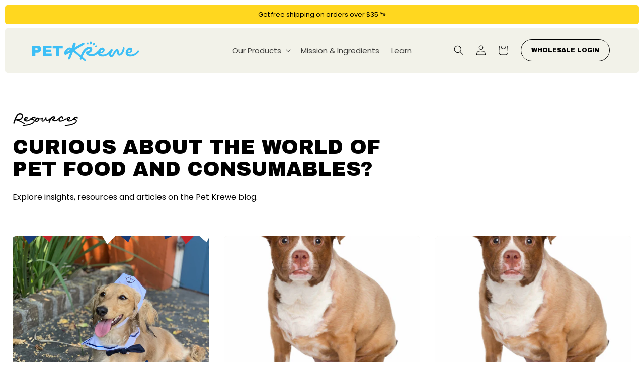

--- FILE ---
content_type: text/css
request_url: https://petkrewe.com/cdn/shop/t/20/assets/custom-styles.css?v=151163091691468581571747768047
body_size: 6639
content:
@font-face{font-family:Mairo;src:url(/cdn/shop/files/mairo.woff2?v=1745327230) format("woff2"),url(/cdn/shop/files/mairo.woff?v=1745327230) format("woff");font-weight:400;font-style:normal}@font-face{font-family:Archivo Black;src:url(/cdn/shop/files/ArchivoBlack-Regular.woff2?v=1746460473) format("woff2"),url(/cdn/shop/files/ArchivoBlack-Regular.woff?v=1746460473) format("woff");font-weight:400;font-style:normal}@font-face{font-family:Poppins;src:url(/cdn/shop/files/Poppins-Regular.woff2?v=1746453743) format("woff2"),url(/cdn/shop/files/Poppins-Regular.woff?v=1746453743) format("woff");font-weight:400;font-style:normal}@font-face{font-family:Poppins;src:url(/cdn/shop/files/Poppins-Italic.woff2?v=1746453743) format("woff2"),url(/cdn/shop/files/Poppins-Italic.woff?v=1746453743) format("woff");font-weight:400;font-style:italic}@font-face{font-family:Poppins;src:url(/cdn/shop/files/Poppins-Medium.woff2?v=1746453743) format("woff2"),url(/cdn/shop/files/Poppins-Medium.woff?v=1746453743) format("woff");font-weight:500;font-style:normal}@font-face{font-family:Poppins;src:url(/cdn/shop/files/Poppins-MediumItalic.woff2?v=1746453743) format("woff2"),url(/cdn/shop/files/Poppins-MediumItalic.woff?v=1746453743) format("woff");font-weight:500;font-style:italic}@font-face{font-family:Poppins;src:url(/cdn/shop/files/Poppins-SemiBold.woff2?v=1746453743) format("woff2"),url(/cdn/shop/files/Poppins-SemiBold.woff?v=1746453743) format("woff");font-weight:600;font-style:normal}@font-face{font-family:Poppins;src:url(/cdn/shop/files/Poppins-SemiBoldItalic.woff2?v=1746453743) format("woff2"),url(/cdn/shop/files/Poppins-SemiBoldItalic.woff?v=1746453743) format("woff");font-weight:600;font-style:italic}:root{--font-heading-family: "Archivo Black", sans-serif !important;--font-heading-weight: "400" !important;--font-body-family: "Poppins", sans-serif !important;--font-handwriting: "Mairo", sans-serif !important;--page-width: 140rem;--color-green: #40EFAD;--color-blue: #3DBFF6;--color-gray: #6E6E6E;--color-yellow: #FFD71F;--spacing-sections-mobile: 10px;--spacing-sections-desktop: 10px;--grid-mobile-horizontal-spacing: 18px;--grid-mobile-vertical-spacing: 18px;--grid-desktop-horizontal-spacing: 3rem;--grid-desktop-vertical-spacing: 3rem}body{letter-spacing:0;line-height:calc(1 + .6 / var(--font-body-scale))}h1,h2,h3,h4,h5,.h0,.h1,.h2,.h3,.h4,.h5{font-weight:400;line-height:calc(1 + .1/max(1,var(--font-heading-scale)));letter-spacing:0}@media only screen and (min-width: 750px){h2,.h2{font-size:calc(var(--font-heading-scale) * 3.2rem)}}.subtitle{color:rgba(var(--color-foreground),1)}a.full-unstyled-link{text-decoration:underline;text-underline-offset:.3rem}a.full-unstyled-link:hover{text-decoration:none!important}.title{text-transform:uppercase}body{padding:.5rem}.page-width{padding:0 .5rem}@media screen and (min-width: 750px){body{padding:1rem}.page-width{padding:0 1.5rem}}body,.color-scheme-1,.color-scheme-2,.color-scheme-3,.color-scheme-4,.color-scheme-5,.color-scheme-ae507edb-c178-4cbf-94d6-132b8f192e91{color:rgba(var(--color-foreground),1)}.shopify-section{-webkit-border-radius:5px;-moz-border-radius:5px;border-radius:5px}.shopify-section:not(.section-header){overflow:hidden}.product-grid-container .pagination__list{justify-content:start}.announcement-bar-section{margin-bottom:8px;overflow:hidden}.announcement-bar .slider-button{display:none}.announcement-bar .announcement-bar__message{font-family:var(--font-body-family);padding:1.2rem 0 .8rem}.header-wrapper{-webkit-border-radius:5px;-moz-border-radius:5px;border-radius:5px}.scrolled-past-header.shopify-section-header-sticky{top:10px}@media screen and (min-width: 990px){.header{grid-template-columns:1fr auto 1fr}.header .mega-menu__content{-webkit-border-radius:5px;-moz-border-radius:5px;border-radius:5px;max-width:1300px;margin:16px auto 0;border:none;padding-top:5rem;padding-bottom:7rem}.header .mega-menu__content .mega-menu__list{padding:0 3rem;grid-template-columns:repeat(4,minmax(0,1fr))}.header .mega-menu__content .mega-menu__list>li a{color:rgba(var(--color-foreground),1)}.header .mega-menu__content .mega-menu__list>li a.mega-menu__link--level-2{font-family:var(--font-heading-family);text-transform:uppercase;font-size:2.2rem;text-decoration:underline;text-underline-offset:.3rem;padding-left:4.5rem;position:relative;margin-bottom:2rem}.header .mega-menu__content .mega-menu__list>li a.mega-menu__link--level-2:before{content:"";position:absolute;top:0;left:0;width:38px;height:38px}.header .mega-menu__content #HeaderMenu-our-products-salty-cat:before{background:url(//sr6wa2w610plmf9p-16339019.shopifypreview.com/cdn/shop/files/icon-cat.svg?v=1746018812&width=64) no-repeat 0 0;background-size:38px auto}.header .mega-menu__content #HeaderMenu-our-products-ella-s-best:before{background:url(//sr6wa2w610plmf9p-16339019.shopifypreview.com/cdn/shop/files/icon-dog.svg?v=1746018814&width=64) no-repeat 0 0;background-size:38px auto}.header .mega-menu__content #HeaderMenu-our-products-costumes:before{background:url(//sr6wa2w610plmf9p-16339019.shopifypreview.com/cdn/shop/files/icon-cowboy.svg?v=1746018812&width=64) no-repeat 0 0;background-size:38px auto}.header .mega-menu__content .mega-menu__list>li a.mega-menu__link--level-2:hover{text-decoration:none}.header .mega-menu__content .list-unstyled{padding-left:4.5rem}.header .mega-menu__content .mega-menu__link{font-size:1.6rem}.header .mega-menu__content #HeaderMenu-our-products-salty-cat-salty-cat,.header .mega-menu__content #HeaderMenu-our-products-ella-s-best-ellas-best,.header .mega-menu__content #HeaderMenu-our-products-costumes-costumes{display:none}}@media screen and (max-width: 989px){.header .menu-drawer #HeaderDrawer-our-products-salty-cat-salty-cat,.header .menu-drawer #HeaderDrawer-our-products-ella-s-best-ellas-best,.header .menu-drawer #HeaderDrawer-our-products-costumes-costumes{position:relative;padding-left:7rem;text-transform:uppercase;font-family:var(--font-heading-family);margin-top:1rem}.header .menu-drawer #HeaderDrawer-our-products-salty-cat-salty-cat:before,.header .menu-drawer #HeaderDrawer-our-products-ella-s-best-ellas-best:before,.header .menu-drawer #HeaderDrawer-our-products-costumes-costumes:before{content:"";position:absolute;top:4px;left:2.5rem;width:38px;height:38px}.header .menu-drawer #HeaderDrawer-our-products-salty-cat-salty-cat:before{background:url(//sr6wa2w610plmf9p-16339019.shopifypreview.com/cdn/shop/files/icon-cat.svg?v=1746018812&width=64) no-repeat 0 0;background-size:38px auto}.header .menu-drawer #HeaderDrawer-our-products-ella-s-best-ellas-best:before{background:url(//sr6wa2w610plmf9p-16339019.shopifypreview.com/cdn/shop/files/icon-dog.svg?v=1746018814&width=64) no-repeat 0 0;background-size:38px auto}.header .menu-drawer #HeaderDrawer-our-products-costumes-costumes:before{background:url(//sr6wa2w610plmf9p-16339019.shopifypreview.com/cdn/shop/files/icon-cowboy.svg?v=1746018812&width=64) no-repeat 0 0;background-size:38px auto}}@media screen and (max-width: 1199px){.header .header__icons a.wholesale-login{display:none}}@media screen and (min-width: 1200px){.header .header__icons a.wholesale-login{font-size:1.2rem;margin-left:2.5rem;padding:5px 20px;min-height:0}}.header-wrapper .header__menu-item{font-size:1.5rem}.button{font-family:var(--font-heading-family);font-size:1.6rem;text-transform:uppercase;letter-spacing:0}.button:hover{background:var(--color-blue)}.button.button--secondary{border:1px solid #000}.button:before,.button:after{display:none!important}slideshow-component .slideshow__controls{width:100%;position:absolute;bottom:20px;left:0;border:none;height:50px}slideshow-component .slideshow__controls .slider-counter__link{padding:.5rem}slideshow-component .slideshow__controls .slider-counter__link--dots .dot{background:#fff;opacity:.72;border:none!important;width:1.2rem;height:1.2rem}slideshow-component .slideshow__controls .slider-counter__link:hover .dot{opacity:1;transform:scale(1)}slideshow-component .slideshow__controls .slider-counter__link--active .dot{background:var(--color-green);opacity:1;transform:scale(1)}slideshow-component .slideshow__controls .slider-button--prev{position:absolute;top:0;right:150px}slideshow-component .slideshow__controls .slider-button--next{position:absolute;top:0;right:100px}slideshow-component .slideshow__controls .slider-button span{color:var(--color-green);font-family:var(--font-handwriting);font-size:3.6rem;width:3.6rem;height:3.6rem}slideshow-component .slideshow__controls .slider-button{color:var(--color-green)}slideshow-component .banner__heading{text-transform:uppercase}slideshow-component .banner__text p{color:rgba(var(--color-foreground),1)}@media only screen and (max-width: 749px){slideshow-component .banner--medium.banner--mobile-bottom:not(.banner--adapt) .banner__media,slideshow-component .banner--medium.banner--stacked:not(.banner--mobile-bottom):not(.banner--adapt)>.banner__media{height:24rem}slideshow-component .banner__box{background:#f2f2e9}slideshow-component .banner__box h2,slideshow-component .banner__box p{color:#000!important}slideshow-component .grid__item .slideshow__media{order:-1;margin-bottom:8px}slideshow-component .slider-counter__link{display:none}slideshow-component .slideshow__controls .slider-button--prev{right:7rem}slideshow-component .slideshow__controls .slider-button--next{right:2rem}slideshow-component .slideshow__controls{bottom:4rem}}slideshow-component .image-desktop{display:none!important}slideshow-component .image-mobile{display:block!important}@media screen and (min-width: 750px){slideshow-component img.image-desktop{display:block!important}slideshow-component .image-mobile{display:none!important}}.banner .banner__heading{text-transform:uppercase}.banner .banner__heading strong{text-transform:none;font-family:var(--font-handwriting);font-weight:400}@media only screen and (min-width: 750px){#MainContent .banner .banner__box{max-width:50rem}}.banner .banner__text--caption{font-family:var(--font-handwriting);font-size:2.7rem;color:rgba(var(--color-foreground),1);margin:0;line-height:1;font-weight:400}@media only screen and (min-width: 750px){.banner .banner__text--caption.subtitle--large{font-size:4.8rem}}@media screen and (max-width: 749px){#shopify-section-template--16811772575831__multicolumn_ybKHyV{margin-top:0}.shopify-section .banner--mobile-bottom:not(.banner--stacked) .banner__content{order:-1;margin-bottom:.5rem;-webkit-border-radius:5px;-moz-border-radius:5px;border-radius:5px;overflow:hidden}.shopify-section .banner--mobile-bottom:not(.banner--stacked) .banner__media{-webkit-border-radius:5px;-moz-border-radius:5px;border-radius:5px;overflow:hidden}.shopify-section .banner--mobile-bottom.mobile-reverse-order .banner__content{-webkit-border-radius:5px;-moz-border-radius:5px;border-radius:5px;overflow:hidden;background:#f2f2e9!important}.shopify-section .banner--mobile-bottom.mobile-reverse-order .banner__media{-webkit-border-radius:5px;-moz-border-radius:5px;border-radius:5px;overflow:hidden;margin-bottom:.5rem;order:-1}.shopify-section .banner--mobile-bottom.mobile-reverse-order .banner__box{background:#f2f2e9!important}.shopify-section .banner--mobile-bottom.mobile-reverse-order .banner__box h2,.shopify-section .banner--mobile-bottom.mobile-reverse-order .banner__box p{color:#000!important}#shopify-section-template--16811772575831__image_banner_zdazGM .banner--mobile-bottom.mobile-reverse-order .banner__content,#shopify-section-template--16811772575831__image_banner_zdazGM .banner--mobile-bottom.mobile-reverse-order .banner__box{background:var(--color-yellow)!important}}#shopify-section-template--16753810964567__image_banner_Azd3iH .banner__media img,#shopify-section-template--16812130664535__image_banner_WKkczD .banner__media img{object-position:center right}.banner .banner__quote{background:var(--color-green);-webkit-border-radius:30px;-moz-border-radius:30px;border-radius:30px;padding:2rem 2rem 3rem;position:absolute;max-width:280px!important;height:auto!important}.banner .banner__quote p{margin-top:0}.banner .banner__quote h3{margin:0;position:absolute;bottom:2rem;right:4rem;font-family:var(--font-handwriting);font-size:2rem}.banner .banner__quote:after{content:"";width:45px;height:23px;background:url(/cdn/shop/files/bg-quote.svg?v=1745833073) no-repeat 0 0;background-size:45px auto;position:absolute;right:25px;bottom:-22px}@media screen and (max-width: 749px){.banner .banner__quote{top:2rem!important;left:1.5rem!important;padding:2rem 1.5rem 3rem;max-width:45%!important}.banner .banner__quote p{font-size:1.2rem}.banner .banner__quote h3{bottom:1rem}}@media screen and (min-width: 750px) and (max-width: 1199px){.banner .banner__quote{top:auto!important;left:auto!important;bottom:5rem!important;right:3rem!important}}@media screen and (min-width: 1200px) and (max-width: 1399px){.banner .banner__quote{top:10rem!important;left:45%!important}}@media screen and (min-width: 1400px){.banner .banner__quote{top:10rem!important;left:50%!important}}@media screen and (min-width: 1500px){.banner .banner__quote{top:10rem!important;left:55%!important}}.banner .image-desktop{display:none!important}.banner .image-mobile{display:block!important}@media screen and (min-width: 750px){.banner img.image-desktop{display:block!important}.banner .image-mobile{display:none!important}}.image-with-text .image-with-text__heading{text-transform:uppercase}.image-with-text .subtitle{font-family:var(--font-handwriting);font-size:2.7rem;color:rgba(var(--color-foreground),1)}@media only screen and (max-width: 749px){.image-with-text{padding:0 1.2rem;margin-bottom:-3rem}.image-with-text .image-with-text__content{padding:0 0 4rem}.image-with-text .image-with-text__media-item{order:2}}.scrolling-bar{background:var(--color-blue)}.scrolling-bar .scrolling-bar__content{padding:1.6rem 0 1.4rem}.scrolling-bar ul{list-style:none;margin:0;padding:0;white-space:nowrap;animation:marquee 30s linear infinite}@media only screen and (max-width: 749px){.scrolling-bar ul{animation:marquee 8s linear infinite}}@media only screen (min-width: 750px) and (max-width: 1200px){.scrolling-bar ul{animation:marquee 15s linear infinite}}.scrolling-bar ul li{list-style:none;margin:0;display:inline-block;font-size:1.5rem;font-weight:500;position:relative;padding:0 30px 0 25px}.scrolling-bar ul li:before{content:"";width:18px;height:19px;background:url(/cdn/shop/files/checkmark.png?v=1745341634) no-repeat 0 0;background-size:18px auto;position:absolute;left:0;top:1px}@keyframes marquee{0%{transform:translateZ(0)}to{transform:translate3d(-50%,0,0)}}.ingredients{padding:5rem 0;background:#f2f2e9}.ingredients .ingredients__content h2{margin-top:0}@media screen and (max-width: 749px){.ingredients .ingredients__grid{padding:0 1.2rem}.ingredients .accordion summary span.collapse:before{top:0!important}}@media screen and (min-width: 750px){.ingredients{padding:10rem 0}.ingredients .ingredients__grid{column-gap:3rem}.ingredients .ingredients__text-item{width:calc(40% - 1.5rem)}.ingredients .ingredients__list-item{width:calc(60% - 1.5rem)}}.ingredients .accordion{border:none;margin-top:0}.ingredients .accordion summary{padding-top:1rem;border-bottom:1px solid #000;padding-bottom:2rem;margin-bottom:2rem}.ingredients .accordion summary span.collapse:before{content:"+";color:var(--color-blue);font-family:var(--font-handwriting);position:absolute;top:1rem;right:.5rem;font-size:4rem}.ingredients .accordion summary[aria-expanded=true] span.collapse:before{content:"-"}.ingredients .accordion .accordion__content{padding:0}.ingredients .ingredients__list-item h3{text-transform:uppercase;margin:0}.ingredients .ingredient-wrapper{display:flex;flex-wrap:wrap;column-gap:3rem;margin-top:1rem}.ingredients .ingredient-item{width:102px;margin-bottom:3rem}@media screen and (max-width: 749px){.ingredients .ingredient-wrapper{justify-content:center}.ingredients .ingredient-item{width:calc(30% - 1rem);max-width:102px}}.ingredients .ingredient-item img{width:100%;height:auto;display:block}.ingredients .ingredient-item h4{text-align:center;font-size:1.4rem;font-weight:600;font-family:var(--font-body-family);margin:1rem 0 0}.shopify-section .blog .posts-wrapper .article-card-wrapper:first-child{margin-bottom:3rem}@media screen and (min-width: 990px){.shopify-section .blog .posts-wrapper{display:flex;column-gap:2rem;flex-direction:row}.shopify-section .blog .posts-wrapper .article-card-wrapper{width:calc(50% - 1rem);margin-bottom:0!important}}.shopify-section .blog .card{column-gap:2rem;flex-direction:row!important}.shopify-section .blog .card .card__inner{width:calc(40% - 1rem)}.shopify-section .blog .card .card__content{width:calc(60% - 1rem)}.shopify-section .blog .card__information .article-card__info{padding:1rem 0}.shopify-section .blog .card__information time{font-family:var(--font-body-family);font-size:1.4rem;text-transform:none;font-weight:500;opacity:.5}.shopify-section .blog .card__information a.read-more{font-family:var(--font-heading-family);font-size:1.5rem}.blog-grid .blog__title{text-transform:uppercase;text-align:center;width:100%}.blog-grid-wrapper .featured-post .card__heading{font-size:2rem}@media screen and (max-width: 749px){.grid-posts-wrapper .card-wrapper:nth-child(3),.grid-posts-wrapper .card-wrapper:nth-child(4){display:none}}@media screen and (max-width: 989px){.blog-grid-wrapper .featured-post{margin-bottom:2rem}}@media screen and (min-width: 990px){.blog-grid-wrapper{display:flex;flex-direction:row;column-gap:3rem}.blog-grid-wrapper .featured-post{width:calc(60% - 1.5rem)}.blog-grid-wrapper .grid-posts-wrapper{width:calc(40% - 1.5rem)}.blog-grid-wrapper .featured-post .article-card .card__inner{--ratio-percent: 50% !important}}.blog-grid-wrapper .grid-posts-wrapper .article-card-wrapper{height:auto;width:100%;margin-bottom:2rem}.blog-grid-wrapper .grid-posts-wrapper .article-card-wrapper:last-child{margin-bottom:0}.blog-grid-wrapper .grid-posts-wrapper .article-card-wrapper a.read-more{display:none}.blog-grid-wrapper .featured-post .article-card{display:block!important}.blog-grid-wrapper .featured-post .article-card .card__inner,.blog-grid-wrapper .featured-post .article-card .card__content{width:100%!important}.blog-grid-wrapper .featured-post .article-card .card__content a.read-more{color:var(--color-blue)}.blog-grid-wrapper .article-card__excerpt{margin:0 0 2rem}.article-card-wrapper .card__heading a{line-height:1.3}@media screen and (min-width: 990px){.testimonials .testimonials__content{padding:0 5rem}}@media screen and (min-width: 1200px){.testimonials .testimonials__content{padding:0 10rem}}.testimonials .testimonials-wrapper{padding-top:2rem}.testimonials .testimonial-item{background:var(--color-green);-webkit-border-radius:20px;-moz-border-radius:20px;border-radius:20px;overflow:hidden;display:flex;flex-direction:row;column-gap:0;position:relative}.testimonials .testimonial-item:after{content:"";position:absolute;right:2rem;bottom:2rem;background:url(/cdn/shop/files/icon-stars.png?v=1745563814) no-repeat 0 0;background-size:80px auto;width:80px;height:20px}@media screen and (min-width: 990px){.testimonials .testimonial-item:after{right:3rem;bottom:3rem;background:url(/cdn/shop/files/icon-stars.png?v=1745563814) no-repeat 0 0;background-size:133px auto;width:133px;height:33px}}.testimonials .testimonial-item .testimonial-image{width:35%;overflow:hidden;position:relative;min-height:200px}.testimonials .testimonial-item .testimonial-image img{display:block;width:100%;height:auto;object-fit:cover;position:absolute;top:50%;left:50%;transform:translate(-50%,-50%);min-height:100%}.testimonials .testimonial-item .testimonial-text{width:100%;padding:2rem;position:relative}.testimonials .testimonial-item .testimonial-text .metafield-rich_text_field{padding-bottom:3rem}.testimonials .testimonial-item .testimonial-text p{font-size:1.5rem;font-weight:500;margin:0 0 1rem}.testimonials .testimonial-item .testimonial-text h3{position:absolute;bottom:2rem;left:2rem;margin:0}@media screen and (min-width: 990px){.testimonials .testimonial-item .testimonial-text{padding:3rem}.testimonials .testimonial-item .testimonial-text h3{bottom:3rem;left:3rem}}.testimonials .testimonial-item .testimonial-image+.testimonial-text{width:65%}@media screen and (min-width: 990px){.testimonials .testimonial-item .testimonial-image{width:25%}.testimonials .testimonial-item .testimonial-image+.testimonial-text{width:75%}}.testimonials .splide__arrows{position:absolute;bottom:-3rem;width:100%}.testimonials .splide__arrows .splide__arrow{background:none;left:50%}.testimonials .splide__arrows .splide__arrow.splide__arrow--prev{margin-left:-4rem}.testimonials .splide__arrows .splide__arrow.splide__arrow--next{margin-right:-4rem;right:50%;left:auto}@media screen and (min-width: 990px){.testimonials .splide__arrows .splide__arrow{margin:0!important;left:auto}.testimonials .splide__arrows .splide__arrow.splide__arrow--next{right:1rem}.testimonials .splide__arrows .splide__arrow.splide__arrow--prev{right:6rem}}.testimonials .splide__arrows .splide__arrow svg{display:none}.testimonials .splide__arrows .splide__arrow:before{width:26px;height:10px}.testimonials .splide__arrows .splide__arrow.splide__arrow--prev:before{content:"";background:url(/cdn/shop/files/splide-back-arrow.svg?v=1747047866) no-repeat 0 0;background-size:26px auto}.testimonials .splide__arrows .splide__arrow.splide__arrow--next:before{content:"";background:url(/cdn/shop/files/splide-forward-arrow.svg?v=1747047866) no-repeat 0 0;background-size:26px auto}.splide__arrows .splide__arrow{width:26px;height:26px}.collection .collection__title.title-wrapper{position:relative;margin-bottom:5rem}.collection .title-wrapper a.button{position:absolute;top:-1rem;right:.5rem}.collection .collection__title.title-wrapper .title{font-size:2.4rem}@media screen and (min-width: 750px){.collection .collection__title.title-wrapper .title{font-size:3.6rem}.collection .collection__title.title-wrapper{margin-bottom:5rem}.collection .title-wrapper a.button{position:absolute;top:0;right:5rem}}.related-products .related-products__heading{text-transform:uppercase;text-align:center}@media screen and (min-width: 750px){.related-products .related-products__heading{margin-bottom:5rem}}.product__info-wrapper .product__accordion .accordion__title{text-transform:uppercase}.product__info-wrapper .product__accordion{border-top:none;border-bottom:1px solid #000}.product__info-wrapper .product__accordion summary{padding:2rem 0}.product__info-wrapper .product__accordion summary:hover{background:none}.product__info-wrapper .product__accordion summary:hover .accordion__title{text-decoration:none}.product__info-wrapper .product__accordion .accordion__content{padding:0}.product__info-wrapper .product__accordion summary span.collapse:before{content:"+";color:var(--color-blue);font-family:var(--font-handwriting);position:absolute;top:1rem;right:.5rem;font-size:4rem}.product__info-wrapper .product__accordion summary[aria-expanded=true] span.collapse:before{content:"-"}.product__info-wrapper .quantity{background:#f2f2e9;-webkit-border-radius:30px;-moz-border-radius:30px;border-radius:30px;overflow:hidden}.product__info-wrapper .quantity:before,.product__info-wrapper .quantity:after{-webkit-border-radius:30px;-moz-border-radius:30px;border-radius:30px;box-shadow:none}.product__info-wrapper .product__title h1{font-size:2.8rem}.product__info-wrapper .price{border-bottom:1px solid #000;margin:2rem 0;padding-bottom:2rem}.product__info-wrapper .price .price-item{font-size:2.4rem;font-family:var(--font-heading-family)}.product .thumbnail-slider .slider-button{background:#f2f2e9;-webkit-border-radius:5px;-moz-border-radius:5px;border-radius:5px}.product__info-wrapper{padding-bottom:5rem!important}.product__info-wrapper .share-button__button{text-indent:-9999px}.product__info-wrapper .share-button__button .svg-wrapper{background:#f2f2e9;padding:1.6rem;-webkit-border-radius:8px;-moz-border-radius:8px;border-radius:8px;width:5.2rem;height:5.2rem;margin-top:3rem}.product__info-wrapper .share-button__fallback{margin-top:3rem}.product__info-wrapper .product__description p,.product__info-wrapper .product__description span,.product__info-wrapper .product__description ul{font-size:1.4rem;font-weight:400}.product__info-wrapper .product__description ul{list-style:none;padding:0}.product__info-wrapper .product__description ul li{list-style:none;padding-left:1.5rem;position:relative}.product__info-wrapper .product__description ul li:before{content:"\2022";position:absolute;top:0;left:0}.product__info-wrapper .product__description h2,.product__info-wrapper .product__description h3{text-transform:uppercase}.product__info-wrapper .upsell-header{font-size:1.4rem!important}@media screen and (max-width: 749px){.collapsible-content .accordion .accordion__title{font-size:1.4rem}.product__media-list .product__media-item{width:calc(100% - 1.2rem - var(--grid-mobile-horizontal-spacing))!important}.product__media-wrapper{margin-bottom:3rem}.product__media-wrapper slider-component:not(.thumbnail-slider--no-slide){margin:0!important}}.product-card-wrapper h3.card__heading{font-family:var(--font-body-family);font-weight:500;font-size:1.6rem}.product-card-wrapper .price-item{font-family:var(--font-body-family);font-weight:400;font-size:1.4rem}.product-card-wrapper .quick-add{position:absolute;top:2rem;right:2rem}.product-card-wrapper .quick-add .quick-add__submit{background:url(/cdn/shop/files/icon-quick-view.svg?v=1745993384) no-repeat 0 0;background-size:36px auto;width:36px;height:36px;border:none!important;text-indent:-9999px;padding:0;transition:all .3s ease}.product-card-wrapper .quick-add .quick-add__submit:before,.product-card-wrapper .quick-add .quick-add__submit:after{display:none!important}.product-card-wrapper .quick-add .quick-add__submit:hover{transform:scale(1.1)}.product-card-wrapper a.full-unstyled-link{text-decoration:none}.product-card-wrapper a.full-unstyled-link:hover{text-decoration:underline!important;text-underline-offset:.3rem}.collection-hero{padding:0!important;position:relative;-webkit-border-radius:5px;-moz-border-radius:5px;border-radius:5px;overflow:hidden;background:var(--color-blue)}.collection-hero .collection-hero__inner{padding:0!important}.collection-hero .collection-hero__image-container{position:absolute;top:0;left:0;width:100%;margin:0;min-height:24rem!important;z-index:0;border:none!important;box-shadow:none!important;height:100%}.collection-hero .collection-hero__text-wrapper{position:relative;z-index:1;min-height:240px;padding-left:2rem!important;padding-right:2rem!important;max-width:90rem}.collection-hero .collection-hero__text-wrapper .collection-hero__title{text-transform:uppercase;font-size:4rem;margin-top:5rem}.collection-hero .collection-hero__description{margin-bottom:0}@media screen and (max-width: 749px){.collection-hero .collection-hero__text-wrapper .collection-hero__title{font-size:3.6rem}}ul.featured-collections{list-style:none;margin:0 0 3rem;padding:0}ul.featured-collections li{display:inline-block;list-style:none;padding:0;margin:0 2rem 2rem 0}ul.featured-collections li:last-child{margin:0}ul.featured-collections li a.collection-link{background:#f2f2e9;-webkit-border-radius:5px;-moz-border-radius:5px;border-radius:5px;position:relative;font-size:1.6rem;font-family:var(--font-heading-family);padding:1.5rem 3rem 1.5rem 7rem;text-decoration:none;text-transform:uppercase;color:#000;display:flex;align-items:center;justify-content:center;padding:.75rem 3rem}ul.featured-collections li a.collection-link span.icon{width:38px;height:38px;background:url(//sr6wa2w610plmf9p-16339019.shopifypreview.com/cdn/shop/files/icon-dog.svg?v=1746018814&width=64) no-repeat 0 0;background-size:38px auto;margin-right:1rem}ul.featured-collections li:nth-child(2) a.collection-link span.icon{background:url(//sr6wa2w610plmf9p-16339019.shopifypreview.com/cdn/shop/files/icon-cat.svg?v=1746018812&width=64) no-repeat 0 0;background-size:38px auto}ul.featured-collections li:nth-child(3) a.collection-link span.icon{background:url(//sr6wa2w610plmf9p-16339019.shopifypreview.com/cdn/shop/files/icon-cowboy.svg?v=1746018812&width=64) no-repeat 0 0;background-size:38px auto}ul.featured-collections li a.collection-link:hover,ul.featured-collections li a.active{background:var(--color-blue)}@media screen and (max-width: 749px){ul.featured-collections li{display:block;margin:0 0 2rem}}.facets-container .facets__heading{font-size:1.6rem;font-family:var(--font-heading-family);text-transform:uppercase;padding-left:4rem;position:relative}.facets-container .facets__heading:before{content:"";width:28px;height:28px;position:absolute;top:-2px;left:0;background:url(/cdn/shop/files/icon-filter.svg?v=1746781001) no-repeat 0 0;background-size:28px auto}.facets-container .facets__disclosure-vertical{border:none}.facets-container .facets__summary{border-bottom:1px solid #000;margin-bottom:1rem}.facets-container .facets__summary .facets__summary-label,.facets-container .facets__summary span{text-transform:uppercase;font-size:1.6rem;font-family:var(--font-heading-family);color:#000}.facets-container .facets__summary:hover .facets__summary-label{text-decoration:none!important}.facets-container .facets-layout-list .facet-checkbox{position:relative;padding-left:2.6rem}.facets-container .facets-layout-list .facet-checkbox svg:not(.icon){display:none}.facets-container .facets-layout-list .facet-checkbox:before{content:"";width:16px;height:16px;border:1px solid var(--color-blue);-webkit-border-radius:3px;-moz-border-radius:3px;border-radius:3px;position:absolute;top:1rem;left:0}.facets-container .active-facets-vertical-filter{margin-bottom:2rem}.facets-container .active-facets__button .button{font-family:var(--font-body-family);text-transform:none}.facets-container .active-facets__button .button:hover{background:#fff}.facets-wrapper #filter-toggle{display:none}@media screen and (max-width: 749px){.facets-vertical-sort{margin-bottom:-2.5rem}.facets-vertical-sort .product-count-vertical{display:none}.facets-vertical-sort .facet-filters__field .select{max-width:100px}.facets-container .active-facets{margin:0}.facets-container .active-facets-desktop{display:none}.facets-container .facets__summary{padding-bottom:1.5rem;padding-top:.5rem}.facets-container .facets__summary .icon-caret{top:1.5rem}.facets-container .facets-wrap{padding:0;border:none}.facets-container .active-facets__button{padding:0;margin:0 1rem 1rem 0}.facets-container .active-facets-mobile{margin-top:2rem}.facets-container .active-facets__button-remove{padding:0}.facets-container .product-count{text-align:left;margin-top:1rem}.facets-wrapper #filter-toggle{display:inline-block;text-decoration:none;font-size:1.6rem;font-family:var(--font-heading-family);text-transform:uppercase;padding-left:4rem;position:relative;color:#000;margin-bottom:2rem}.facets-wrapper #filter-toggle:before{content:"";width:28px;height:28px;position:absolute;top:-2px;left:0;background:url(/cdn/shop/files/icon-filter.svg?v=1746781001) no-repeat 0 0;background-size:28px auto}.facets-container{display:block;margin-bottom:3rem}.facets-container.collapsed{display:none}}.collapsible-content .collapsible-content__heading,.collapsible-content .accordion .accordion__title{text-transform:uppercase}.collapsible-content .accordion{border-top:none;border-bottom:1px solid #000}.collapsible-content .accordion summary{padding:2rem 0}.collapsible-content .accordion summary:hover{background:none}.collapsible-content .accordion summary:hover .accordion__title{text-decoration:none}.collapsible-content .accordion .accordion__content{padding:0}.collapsible-content .accordion summary span.collapse:before{content:"+";color:var(--color-blue);font-family:var(--font-handwriting);position:absolute;top:1rem;right:.5rem;font-size:4rem}.collapsible-content .accordion summary[aria-expanded=true] span.collapse:before{content:"-"}.rich-text .rich-text__heading{text-transform:uppercase;margin-top:1rem;margin-bottom:1.5rem}.rich-text .rich-text__caption{font-family:var(--font-handwriting);font-size:2.7rem}.main-blog .title--primary{display:none}.main-blog .blog-articles{row-gap:2rem}@media screen and (min-width: 750px){.main-blog .blog-articles{grid-template-columns:1fr 1fr 1fr;column-gap:3rem;row-gap:3rem}}.main-blog .article-card .article-card__info{color:var(--color-gray);text-transform:none;font-family:var(--font-body-family);font-size:1.3rem;font-weight:500;margin:2rem 0}.main-blog .article-card .card__heading{font-size:2rem}.main-blog .article-card .read-more{color:var(--color-blue);font-size:1.5rem;font-family:var(--font-heading-family)}.article-template__comment-wrapper{-webkit-border-radius:5px;-moz-border-radius:5px;border-radius:5px}.article-template .caption-with-letter-spacing{color:var(--color-gray);text-transform:none;font-family:var(--font-body-family);font-size:1.3rem;font-weight:500;margin:2rem 0}.newsletter h2{text-transform:uppercase}.newsletter .newsletter-form .field:before,.newsletter .newsletter-form .field:after{box-shadow:none}.newsletter .newsletter-form .field__input{background:#fff}.newsletter .newsletter-form .newsletter-form__button{background:var(--color-green)!important;position:relative;margin-left:1.5rem}.newsletter .klaviyo-form input[type=email]{height:47px!important;border:none!important;font-size:1.6rem!important;color:#000!important;padding:1.5rem 2rem!important;font-family:var(--font-body-family)!important}.newsletter .klaviyo-form input[type=email]:focus{outline:none!important}.newsletter .klaviyo-form input[type=email]::placeholder{font-family:var(--font-body-family)!important;font-size:1.6rem!important;color:#000!important}.newsletter .klaviyo-form button{background:var(--color-green)!important;-webkit-border-radius:30px!important;-moz-border-radius:30px!important;border-radius:30px!important;font-family:var(--font-heading-family)!important;font-size:1.6rem!important;text-transform:uppercase!important;letter-spacing:0!important;color:#000!important;padding:0 2.5rem!important}.newsletter .klaviyo-form h1 span{font-size:2.4rem!important;font-family:var(--font-heading-family)!important;color:#000!important}.newsletter .klaviyo-form p{font-size:1.6rem!important;font-family:var(--font-body-family)!important;color:#000!important}.newsletter .newsletter-form .newsletter-form__button:hover,.newsletter .klaviyo-form button:hover{background:var(--color-blue)!important}.newsletter .newsletter__wrapper .newsletter-form__field-wrapper{margin:0 auto}@media screen and (min-width: 750px){.newsletter .newsletter-form,.newsletter .newsletter__wrapper .newsletter-form__field-wrapper{max-width:48rem}}@media screen and (max-width: 749px){.newsletter .newsletter-form .field{display:block}.newsletter .newsletter-form .field .button{margin:1.5rem auto 0}.newsletter form.klaviyo-form>div>div{display:block!important}.newsletter form.klaviyo-form>div>div>div{padding-right:0!important}.newsletter form.klaviyo-form button{margin:0 auto!important}}.multicolumn-list{justify-content:center;align-items:center}@media screen and (min-width: 750px) and (max-width: 989px){.multicolumn .grid--2-col-tablet-down .grid__item{width:calc(33% - var(--grid-desktop-horizontal-spacing) / 2)}}@media screen and (max-width: 749px){.multicolumn{padding:2rem 0}.multicolumn .grid--2-col-tablet-down .grid__item{width:calc(33% - var(--grid-mobile-horizontal-spacing) / 2)}.multicolumn .grid--2-col-tablet-down .grid__item h3{font-size:1.3rem}.multicolumn .grid--2-col-tablet-down .grid__item .multicolumn-card__info{padding:1rem!important}}.multicolumn .multicolumn-card__info p{font-size:1.4rem}@media screen and (min-width: 750px){.multicolumn .multicolumn-card__image-wrapper--third-width{width:20%}.multicolumn .grid--2-col-tablet-down .grid__item h3{font-size:1.6rem}}.multicolumn-list__item.center .media--adapt img{max-height:64px;width:auto;top:50%;transform:translate(-50%,-50%)!important}.multicolumn-list__item .multicolumn-card__info{padding-top:1rem!important}.image-carousel .splide__list{align-items:center}.image-carousel .image-carousel-item img{width:100%;height:auto}.image-carousel .splide__arrows{position:absolute;bottom:-3rem;width:100%}.image-carousel .splide__arrows .splide__arrow{background:none;left:50%}.image-carousel .splide__arrows .splide__arrow.splide__arrow--prev{margin-left:-4rem}.image-carousel .splide__arrows .splide__arrow.splide__arrow--next{margin-right:-4rem;right:50%;left:auto}.image-carousel .splide__arrows .splide__arrow svg{display:none}.image-carousel .splide__arrows .splide__arrow:before{width:26px;height:10px}.image-carousel .splide__arrows .splide__arrow.splide__arrow--prev:before{content:"";background:url(/cdn/shop/files/splide-back-arrow.svg?v=1747047866) no-repeat 0 0;background-size:26px auto}.image-carousel .splide__arrows .splide__arrow.splide__arrow--next:before{content:"";background:url(/cdn/shop/files/splide-forward-arrow.svg?v=1747047866) no-repeat 0 0;background-size:26px auto}.image-carousel .splide__arrows .splide__arrow:disabled{opacity:0}@media screen and (max-width: 989px){.collection-callout .product-grid .grid__item:first-child{width:100%;max-width:100%}}@media screen and (min-width: 990px){.collection-callout .product-grid{column-gap:3rem}.collection-callout .product-grid .grid__item{width:calc(25% - 2.25rem);max-width:calc(25% - 2.25rem)}.collection-callout .product-grid .grid__item:last-child{display:none}}.collection-callout .collection-info .subtitle{font-family:var(--font-handwriting);font-size:2.7rem;margin:0}.collection-callout .collection-info .title,.collection-callout .collection-info .collection__description{margin:0 0 2rem}.collection-callout .collection-info a.button{display:none}.collection-callout a.view-all{margin-top:2rem}@media screen and (min-width: 990px){.collection-callout .collection-info a.button{display:inline-flex}.collection-callout .collection-info-wrapper{display:flex;align-items:center}.collection-callout a.view-all{display:none}}.collections-callouts .colections-carousel-item .card__inner{position:relative;background:#f2f2e9;-webkit-border-radius:5px;-moz-border-radius:5px;border-radius:5px}.collections-callouts .colections-carousel-item .card__media{width:100%}.collections-callouts .colections-carousel-item .card__media img{position:absolute;top:50%;left:50%;transform:translate(-50%,-50%);height:90%;width:auto}.collections-callouts .splide__arrows{position:absolute;bottom:-3rem;width:100%}.collections-callouts .splide__arrows .splide__arrow{background:none;left:50%}.collections-callouts .splide__arrows .splide__arrow.splide__arrow--prev{margin-left:-4rem}.collections-callouts .splide__arrows .splide__arrow.splide__arrow--next{margin-right:-4rem;right:50%;left:auto}.collections-callouts .splide__arrows .splide__arrow svg{display:none}.collections-callouts .splide__arrows .splide__arrow:before{width:26px;height:10px}.collections-callouts .splide__arrows .splide__arrow.splide__arrow--prev:before{content:"";background:url(/cdn/shop/files/splide-back-arrow.svg?v=1747047866) no-repeat 0 0;background-size:26px auto}.collections-callouts .splide__arrows .splide__arrow.splide__arrow--next:before{content:"";background:url(/cdn/shop/files/splide-forward-arrow.svg?v=1747047866) no-repeat 0 0;background-size:26px auto}.collections-callouts .splide__arrows .splide__arrow:disabled{opacity:0}.collections-callouts .colections-carousel-item{position:relative}.collections-callouts a.link-whole-area{width:100%;height:100%;position:absolute;top:0;left:0;text-indent:-9999px}.collections-callouts .colections-carousel-item h3{text-transform:uppercase;font-family:var(--font-body-family);font-weight:600;text-decoration:underline;text-underline-offset:.3rem;text-align:center;margin:2rem 0 0}.collections-callouts .colections-carousel-item:hover h3{text-decoration:none}.collections-callouts .collections-callouts__header{position:relative}.collections-callouts .collections-callouts__header a.button{position:absolute;top:0;right:0}@media screen and (max-width: 989px){.collections-callouts .collections-callouts__header a.button{display:none}}.collections-callouts .collections-callouts__footer{text-align:center;margin-top:7rem}@media screen and (min-width: 990px){.collections-callouts .collections-callouts__footer{display:none}}.collections-callouts__links{margin-bottom:3rem}.collections-callouts__links h3{display:inline-block;margin:0 2rem 0 0}.collections-callouts__links h3 span.collection-title{text-transform:uppercase;font-size:2.2rem}@media screen and (min-width: 750px) and (max-width: 989px){.collections-callouts__links{text-align:center}.collections-callouts__links h3{margin:0 1rem}.collections-callouts__links h3 span.collection-title{text-transform:uppercase;font-size:1.8rem}}.collections-callouts__links h3 a.collection-link{position:relative;padding:45px 0 0}.collections-callouts__links h3 a.collection-link .icon{position:absolute;top:0;left:50%;transform:translate(-50%)}.collections-callouts__links h3 a.collection-link .icon img{width:40px;height:auto}.collections-callouts__links h3 a.collection-link span.svg-wrapper{display:none}@media screen and (min-width: 1400px){.collections-callouts__links h3 a.collection-link span.svg-wrapper{display:inline-flex;width:30px;margin-left:1rem}.collections-callouts__links h3 a.collection-link{position:relative;padding:2rem 5rem 2rem 70px}.collections-callouts__links h3 a.collection-link .icon{position:absolute;top:50%;left:0;transform:translateY(-50%)}.collections-callouts__links h3 a.collection-link .icon img{width:64px;height:auto}}@media screen and (max-width: 749px){.collections-callouts__links{margin:-3rem 0 3rem}.collections-callouts__links h3{display:block;text-align:center;margin:0 0 2rem}.collections-callouts__links h3 a.collection-link{position:relative;padding:0;display:flex;justify-content:center;align-items:center}.collections-callouts__links h3 a.collection-link .icon{position:relative;top:auto;left:auto;transform:none;margin-right:1rem;margin-top:.5rem}.collections-callouts__links h3 a.collection-link span.svg-wrapper{display:block;margin-left:1rem}.section-template--16753810964567__collections_callouts_8a8gfE-padding{padding-bottom:50px!important}}.comparison h2.title{margin-top:0}.comparison .comparison__content .comparison__content-text p{margin-bottom:3rem}@media screen and (max-width: 749px){.comparison .comparison__content a.button{font-size:1.4rem;padding:0 2rem}.comparison .comparison__content a.button+a.button{margin-left:2rem}}@media screen and (max-width: 989px){.comparison .comparison__content .comparison__content-text{padding:0 1.5rem 3rem}}@media screen and (min-width: 990px){.comparison .comparison__content{display:flex;flex-direction:row;column-gap:2rem;flex-wrap:wrap;align-items:center}.comparison .comparison__content .comparison__content-text{width:calc(40% - 1rem);padding-right:5rem}.comparison .comparison__content .comparison__content-icons{width:calc(60% - 1rem)}.comparison .comparison__content .button+.button{margin:2rem 0 0}}@media screen and (min-width: 1200px){.comparison .comparison__content .comparison__content-text{padding-right:10rem}.comparison .comparison__content .button+.button{margin:0 0 0 2rem}}.comparison .comparison__content-icons{display:flex;flex-direction:row;column-gap:2rem;flex-wrap:wrap}.comparison .comparison__content-icons .comparison__content__icons-item{width:calc(50% - 1rem);text-align:center;padding:1.5rem}.comparison .comparison__content-icons .comparison__content__icons-item p{margin:1rem 0 0;font-weight:600;font-size:1.4rem}.comparison .comparison__content-icons .item__media img{max-width:52px;max-height:52px;width:auto;height:auto}.clay-wholesale-registration-form{padding-bottom:5rem}.clay-wholesale-registration-form .elements-preview-container-header{display:none}.clay-wholesale-registration-form .button{font-family:var(--font-heading-family)!important;font-size:1.6rem;text-transform:uppercase;letter-spacing:0;background:var(--color-green)!important;color:#000!important}.clay-wholesale-registration-form .button:hover{background:var(--color-blue)!important}.clay-wholesale-registration-form .ql-editor h3{text-align:center}.shopify-section-group-footer-group{margin-top:10px}footer .footer__content-bottom-wrapper{display:block}footer .footer__content-bottom-wrapper .footer__copyright.caption{text-align:left;color:rgba(var(--color-foreground),1)}footer .footer__content-bottom{border-top:none}footer .footer-block__image-wrapper{margin-bottom:0}footer .footer__content-top{padding-bottom:0}footer .footer-block__newsletter{text-align:left}footer .footer-block__newsletter .field:before,footer .footer-block__newsletter .field:after{display:none}footer .footer-block__newsletter .field__input{background:#fff;-webkit-border-radius:5px;-moz-border-radius:5px;border-radius:5px;color:#000;height:4.8rem}footer .footer-block__newsletter .field__input::selection{background-color:#0003}footer .footer-block__newsletter .field__label{color:#000;margin-top:2px}footer .footer-block__newsletter .newsletter-form__button{width:5.4rem}footer .klaviyo-form{position:relative;max-width:360px!important}footer .klaviyo-form input[type=email]{height:47px!important;border:none!important;font-size:1.6rem!important;color:#000!important;padding:1.5rem 5rem 1.5rem 2rem!important;font-family:var(--font-body-family)!important}footer .klaviyo-form input[type=email]:focus{outline:none!important}footer .klaviyo-form input[type=email]::placeholder{font-family:var(--font-body-family)!important;font-size:1.6rem!important;color:#000!important}footer .klaviyo-form button{text-indent:-9999px;position:absolute!important;top:13px!important;right:26px!important;width:36px!important;height:33px!important;padding:5px!important;background:url(/cdn/shop/files/icon-send_fe74d3d4-b9d2-48d8-8325-d8099bb39993.svg?v=1747723869) no-repeat 50% 50%!important;background-size:26px auto!important}footer .klaviyo-form h1{text-align:left!important;margin-left:-5px}footer .klaviyo-form h1 span{font-size:2rem!important;font-family:var(--font-heading-family)!important;color:#fff!important;text-align:left!important}footer .klaviyo-form p{font-size:1.6rem!important;font-family:var(--font-body-family)!important;color:#fff!important;text-align:left!important;margin-left:-5px!important}footer .klaviyo-form p span{font-size:1.6rem!important;font-family:var(--font-body-family)!important;color:#fff!important;text-align:left!important}@media screen and (max-width: 989px){footer .klaviyo-form{max-width:300px!important}}@media screen and (max-width: 749px){footer .footer-block--newsletter{align-items:start}footer .footer-block--newsletter form.klaviyo-form>div>div>div{padding-right:0!important}footer .klaviyo-form{max-width:calc(100vw - 8rem)!important}}@media screen and (min-width: 750px){footer .footer-block__newsletter .newsletter-form{margin:0}}footer .newsletter-form{align-items:start}footer .list-social{justify-content:flex-start;margin-top:1rem;margin-left:-1rem}footer .footer-block__heading{text-transform:uppercase;color:var(--color-blue);font-size:calc(var(--font-heading-scale) * 2.4rem)}footer .footer-block__details-content .list-menu__item--link,footer .copyright__content a,footer .footer-block__newsletter p{color:rgba(var(--color-foreground),1)}footer .footer-block__newsletter p{margin:0 0 1.5rem}footer .footer-block__details-content .list-menu__item--link,footer .footer-block__newsletter p{font-size:1.5rem}@media screen and (min-width: 990px){footer .footer-block__newsletter p{padding-right:2rem}}@media screen and (max-width: 749px){footer .footer-block__details-content .list-menu__item--link{padding:0}footer .footer__list-social.list-social{justify-content:start}footer .footer-block-image{justify-content:start;margin:0}footer .footer__content-bottom{padding-left:calc(4rem / var(--font-body-scale));padding-right:calc(4rem / var(--font-body-scale))}footer .footer__content-bottom-wrapper{padding:0}}.breadcrumbs{font-size:1.4rem;margin:0 0 2em}.breadcrumbs ol{list-style-type:none;margin:0;padding:0}.breadcrumbs li{display:inline-block}.breadcrumbs a{text-decoration:none;text-transform:capitalize;color:#000}.breadcrumbs a:hover{text-decoration:underline}.breadcrumbs li:not(:last-child):after{content:"/\a0";display:inline-block;padding-left:.75ch;speak:none;vertical-align:middle}.breadcrumbs [aria-current=page]{color:inherit;font-weight:400;text-decoration:none;opacity:.7}.breadcrumbs [aria-current=page]:hover,.breadcrumbs [aria-current=page]:focus{text-decoration:underline}.shopify-section .shopify-block[id*=juniper_tiktok_feed]{padding-top:80px;padding-bottom:80px}@media screen and (max-width: 749px){.shopify-section .shopify-block[id*=juniper_tiktok_feed]{padding-top:50px;padding-bottom:50px}}.shopify-section .shopify-block[id*=juniper_tiktok_feed] h2{text-transform:uppercase;margin:0 0 3rem}
/*# sourceMappingURL=/cdn/shop/t/20/assets/custom-styles.css.map?v=151163091691468581571747768047 */


--- FILE ---
content_type: image/svg+xml
request_url: https://petkrewe.com/cdn/shop/files/icon-send_fe74d3d4-b9d2-48d8-8325-d8099bb39993.svg?v=1747723869
body_size: -441
content:
<svg xmlns="http://www.w3.org/2000/svg" fill="none" viewBox="0 0 22 20" height="20" width="22">
<g clip-path="url(#clip0_2122_1598)">
<path stroke-linejoin="round" stroke-linecap="round" stroke-width="1.5" stroke="#3DBFF6" d="M8.91245 10H3.00045L1.02345 2.13505C1.01079 2.08934 1.00308 2.0424 1.00045 1.99505C0.978447 1.27405 1.77245 0.774048 2.46045 1.10405L21.0004 10L2.46045 18.896C1.78045 19.223 0.996447 18.737 1.00045 18.029C1.00247 17.9658 1.01359 17.9031 1.03345 17.843L2.50045 13"></path>
</g>
<defs>
<clipPath id="clip0_2122_1598">
<rect fill="white" height="20" width="22"></rect>
</clipPath>
</defs>
</svg>


--- FILE ---
content_type: image/svg+xml
request_url: https://petkrewe.com/cdn/shop/files/logo-white.svg?v=1744986694&width=200
body_size: 1115
content:
<svg xmlns="http://www.w3.org/2000/svg" fill="none" viewBox="0 0 199 44" height="44" width="199">
<mask height="19" width="19" y="3" x="101" maskUnits="userSpaceOnUse" style="mask-type:luminance" id="mask0_2071_147">
<path fill="white" d="M102.496 3.8645L101.798 21.2505L119.184 21.9488L119.882 4.5628L102.496 3.8645Z"></path>
</mask>
<g mask="url(#mask0_2071_147)">
<path fill="white" d="M108.2 10.1998C109.5 10.5998 110.6 9.19981 110.8 7.99981C111 6.89981 110.5 5.59981 109.5 4.99981C108.9 4.59981 108.1 4.89981 107.6 5.39981C106.6 6.49981 106.5 9.59981 108.2 10.1998ZM104.2 6.89981C104 6.79981 103.8 6.69981 103.5 6.69981C103.1 6.69981 102.8 7.09981 102.7 7.39981C102.4 8.09981 102.1 8.99981 102.5 9.69981C102.8 10.3998 103.6 10.6998 104.3 10.1998C105.2 9.49981 105.2 7.49981 104.3 6.79981L104.2 6.89981ZM112.6 11.3998C113.1 12.1998 114.1 11.9998 114.7 11.4998C115.4 10.9998 116.1 9.99981 116.2 9.09981C116.3 7.69981 115.1 7.19981 114 7.89981C113.6 8.19981 113.2 8.49981 113 8.89981C112.5 9.59981 112.2 10.5998 112.7 11.3998H112.6ZM119.6 12.7998C119.6 12.3998 119.3 11.9998 118.6 12.0998C117.9 12.0998 117.1 12.4998 116.6 12.9998C116.1 13.4998 116 14.2998 116.4 14.8998C117.5 16.2998 119.7 14.1998 119.6 12.8998V12.7998Z"></path>
</g>
<path fill="white" d="M15.4 12.6001C16.5 12.6001 17.5 12.9001 18.4 13.4001C19.3 13.9001 20 14.6001 20.4 15.5001C20.9 16.4001 21.1 17.4001 21.1 18.5001V18.8001C21.1 19.9001 20.9 20.9001 20.4 21.8001C19.9 22.7001 19.2 23.4001 18.4 24.0001C17.5 24.5001 16.5 24.8001 15.4 24.8001H11.1V30.6001H5.29999V12.6001H15.4ZM11.1 20.6001H13.5C14.1 20.6001 14.6 20.4001 14.9 20.1001C15.2 19.8001 15.4 19.4001 15.4 18.8001V18.6001C15.4 18.0001 15.2 17.6001 14.9 17.3001C14.6 17.0001 14.1 16.8001 13.5 16.8001H11.1V20.5001V20.6001ZM24.2 12.6001H39.8V16.9001H30V19.4001H38.4V23.5001H30V26.3001H40V30.6001H24.2V12.6001ZM53.6 17.2001V30.6001H47.8V17.2001H41.9V12.6001H59.5V17.2001H53.6Z"></path>
<path fill="white" d="M99.7 37.2998C101 38.4998 99.2 40.5998 97.8 39.4998L93.7 36.0998C88.3 31.6998 83.1 27.0998 77.5 23.0998C76.6 25.2998 75.8 27.4998 74.9 29.6998C73.8 31.4998 72.6 38.2998 69.8 37.0998C68.9 36.6998 68.5 35.6998 68.9 34.7998C69.7 32.5998 70.6 30.4998 71.3 28.3998C71.7 27.1998 72.2 25.9998 72.6 24.7998C70.4 26.0998 68.1 27.2998 65.8 28.4998C64.5 29.3998 61.9 28.4998 61.8 26.6998C61.8 22.4998 65.1 19.0998 68.6 16.8998C70.9 15.3998 73.2 15.8998 75.3 16.9998C76.2 14.2998 77 11.4998 77.8 8.79981C78.6 5.79981 83.3 7.19981 82.3 10.0998C81.7 11.9998 81 13.9998 80.4 15.8998C85.8 12.7998 91.2 9.59981 94.9 7.49981C97.1 6.19981 99 9.59981 96.9 10.8998C91.4 14.0998 85.9 17.3998 80.4 20.5998C87.2 25.8998 93.5 31.7998 99.8 37.5998L99.7 37.2998ZM70.2 19.5998C68.7 20.3998 67.3 21.8998 66.5 23.5998C68.4 22.4998 70.7 21.2998 73.1 19.8998C72.1 19.3998 71.2 19.1998 70.2 19.5998ZM121.4 21.5998C122.5 19.8998 125.2 21.7998 124 23.3998C122.7 25.2998 121.1 26.8998 119.2 28.1998C114.6 31.6998 107.3 32.7998 102.7 28.5998C101.4 27.2998 98.7 24.9998 100.8 23.1998C101.1 22.9998 101.3 22.8998 101.6 22.8998C104 22.3998 107 21.5998 107.6 19.0998C107.6 18.6998 107.6 18.2998 107.1 18.2998C102.2 18.2998 98.8 23.0998 96.6 27.0998C95.1 29.9998 93.7 33.0998 92.6 36.2998C92 38.0998 89.1 37.2998 89.6 35.3998C91.5 28.4998 94.1 20.9998 100.1 16.4998C103 14.2998 108.8 12.7998 111.1 16.7998C112.9 21.0998 109.2 24.3998 105.3 25.8998C110 29.9998 117.8 26.4998 121.2 21.5998H121.4ZM144.5 21.2998C147.1 23.1998 141.2 27.3998 139.7 28.4998C137 30.2998 132.9 31.7998 129.3 31.6998C122.3 31.4998 121.5 27.5998 121.5 24.7998C121.5 20.3998 125.7 15.9998 129.2 15.9998C132.7 15.9998 133.7 18.6998 133.4 20.8998C133 24.3998 128.2 26.7998 125.5 25.6998C125.5 25.9998 125.7 26.2998 125.9 26.5998C129 29.8998 134.8 28.1998 138.2 26.0998C139.9 24.9998 141.4 23.4998 142.5 21.7998C142.9 21.0998 143.9 20.8998 144.6 21.3998L144.5 21.2998ZM129.6 19.7998C128.2 19.5998 126.9 20.2998 126.2 21.4998C125.8 22.6998 126.4 23.7998 128 23.3998C129.3 23.0998 130.9 20.7998 129.6 19.7998ZM167 14.9998C167.1 14.9998 167.2 14.9998 167.4 14.9998C168 15.1998 168.4 15.6998 168.5 16.2998C168.6 16.8998 168.5 17.4998 168.5 18.0998C167.9 22.1998 166 26.7998 162.4 29.1998C160.4 30.4998 157.5 30.7998 156.3 28.2998C155.1 25.7998 155.7 26.3998 155.5 25.3998C155.3 24.4998 155.2 22.5998 154.1 22.8998C153 23.1998 153.1 23.9998 152.8 24.3998C151.9 25.6998 151.1 27.1998 150.3 28.4998C148.8 30.8998 146.7 33.7998 143.4 32.3998C138.9 30.4998 143 23.0998 143.7 19.7998C144.4 17.3998 148.1 18.4998 147.4 20.7998C146.8 22.9998 143.6 26.3998 145 28.4998C146.4 30.5998 148.6 24.8998 148.7 24.6998C150.1 22.6998 153.8 15.4998 157 19.6998C158 20.9998 158 22.4998 158.3 24.0998C158.4 24.9998 159 27.3998 160.3 26.8998C161.6 26.3998 162.8 24.2998 163.4 23.1998C164.2 21.6998 164.7 20.0998 165.1 18.4998C165.3 17.4998 165.3 14.7998 166.8 14.8998L167 14.9998ZM193.6 21.2998C196.2 23.1998 190.3 27.3998 188.8 28.4998C186.1 30.2998 182 31.7998 178.4 31.6998C171.4 31.4998 170.6 27.5998 170.6 24.7998C170.6 20.3998 174.8 15.9998 178.3 15.9998C181.9 15.9998 182.8 18.6998 182.5 20.8998C182.1 24.3998 177.3 26.7998 174.6 25.6998C174.6 25.9998 174.8 26.2998 175 26.5998C178.1 29.8998 183.9 28.1998 187.3 26.0998C189 24.9998 190.5 23.4998 191.6 21.7998C192.1 21.0998 193 20.8998 193.7 21.3998L193.6 21.2998ZM178.7 19.7998C177.3 19.5998 176 20.2998 175.3 21.4998C174.9 22.6998 175.5 23.7998 177.1 23.3998C178.5 23.0998 180 20.7998 178.7 19.7998Z"></path>
</svg>


--- FILE ---
content_type: image/svg+xml
request_url: https://petkrewe.com/cdn/shop/files/logo.svg?v=1744961168&width=220
body_size: 1527
content:
<svg xmlns="http://www.w3.org/2000/svg" fill="none" viewBox="0 0 221 50" height="50" width="221">
<mask height="21" width="22" y="5" x="112" maskUnits="userSpaceOnUse" style="mask-type:luminance" id="mask0_2238_663">
<path fill="white" d="M113.673 5.37798L112.877 25.1829L132.592 25.9746L133.388 6.16971L113.673 5.37798Z"></path>
</mask>
<g mask="url(#mask0_2238_663)">
<path fill="#3DBFF6" d="M120.144 12.5171C121.611 12.9592 122.858 11.3382 123.078 10.0855C123.298 8.8329 122.712 7.4329 121.611 6.69605C120.878 6.18026 119.998 6.54869 119.484 7.13816C118.311 8.39079 118.237 11.9276 120.144 12.5171ZM115.597 8.75921C115.377 8.61184 115.083 8.53816 114.79 8.53816C114.35 8.53816 114.056 8.98026 113.91 9.34868C113.543 10.1592 113.25 11.1908 113.69 12.0013C114.056 12.7382 115.01 13.1803 115.67 12.5908C116.624 11.8539 116.697 9.49605 115.67 8.75921H115.597ZM125.059 13.8434C125.646 14.7276 126.746 14.5066 127.479 13.9908C128.286 13.4013 129.02 12.2961 129.093 11.2645C129.24 9.71711 127.773 9.12763 126.599 9.93816C126.159 10.2329 125.719 10.6013 125.425 11.0434C124.912 11.7803 124.472 12.9592 125.059 13.8434ZM132.98 15.4645C132.98 14.9487 132.614 14.5803 131.88 14.6539C131.147 14.7276 130.12 15.0961 129.606 15.6118C129.093 16.1276 128.946 17.1592 129.386 17.7487C130.707 19.3697 133.127 16.9382 132.98 15.4645Z"></path>
</g>
<path fill="#3DBFF6" d="M15.1104 15.2434C16.3573 15.2434 17.5309 15.5381 18.4844 16.1276C19.438 16.7171 20.2448 17.5276 20.8316 18.5592C21.4184 19.5908 21.6384 20.696 21.6384 22.0224V22.3908C21.6384 23.6434 21.345 24.8224 20.8316 25.8539C20.3182 26.8855 19.5113 27.696 18.4844 28.2855C17.5309 28.875 16.3573 29.1697 15.1104 29.1697H10.196V35.8013H3.66797V15.2434H15.1104ZM10.196 24.3066H12.9099C13.5701 24.3066 14.0835 24.1592 14.4502 23.7908C14.817 23.4224 14.9637 22.9803 14.9637 22.3171V22.096C14.9637 21.4329 14.817 20.9908 14.4502 20.6224C14.0835 20.2539 13.5701 20.1066 12.9099 20.1066H10.196V24.3066ZM25.0858 15.2434H42.7629V20.1803H31.6872V22.9803H41.2226V27.696H31.6872V30.8645H42.9829V35.8013H25.0858V15.2434ZM58.3128 20.475V35.7276H51.7848V20.475H45.0367V15.2434H64.9876V20.475H58.3128Z"></path>
<path fill="#3DBFF6" d="M110.537 43.3171C112.077 44.7171 109.95 47.075 108.41 45.7487L103.862 41.9171C97.7742 36.9802 91.9063 31.675 85.5983 27.1066C84.6447 29.6118 83.6912 32.1171 82.6643 34.6224C81.4174 36.6855 80.0971 44.4224 76.9431 43.0224C75.9162 42.5802 75.4761 41.4013 75.8429 40.3697C76.7231 37.9381 77.75 35.5066 78.5568 33.075C79.0702 31.675 79.5103 30.3487 79.9504 28.9487C77.3832 30.3487 74.816 31.7487 72.1754 33.1487C70.6351 34.1802 67.7745 33.1487 67.7012 31.0855C67.7745 26.296 71.442 22.4645 75.3294 19.9592C77.97 18.1908 80.5372 18.7802 82.8844 20.1066C83.9113 17.0118 84.7914 13.8434 85.745 10.7487C86.6252 7.3592 91.9796 8.98025 90.8061 12.296C90.0726 14.5066 89.4124 16.7171 88.6056 18.9276C94.7669 15.3171 100.855 11.7802 105.036 9.34867C107.456 7.94867 109.73 11.7803 107.31 13.1803C101.075 16.8645 94.9136 20.5487 88.6056 24.1592C96.3072 30.1276 103.349 36.8329 110.537 43.4645V43.3171ZM77.0898 23.2013C75.3294 24.0855 73.8625 25.7802 72.8356 27.7697C75.0361 26.5171 77.6033 25.1171 80.3172 23.496C79.2169 22.9066 78.1167 22.7592 77.0898 23.2013ZM135.035 25.4855C136.282 23.5697 139.363 25.7066 137.969 27.5487C136.502 29.7592 134.669 31.4539 132.542 33.0013C127.334 36.9802 119.119 38.2329 113.911 33.4434C112.371 31.9697 109.363 29.3171 111.784 27.3276C112.077 27.1066 112.371 27.0329 112.664 26.9592C115.378 26.3697 118.752 25.4855 119.412 22.6855C119.412 22.1697 119.339 21.8013 118.825 21.8013C113.251 21.8013 109.437 27.2539 106.943 31.7487C105.182 35.0645 103.715 38.6013 102.469 42.2118C101.808 44.275 98.581 43.3171 99.0945 41.2539C101.295 33.3697 104.156 24.9697 110.977 19.8118C114.278 17.3802 120.879 15.6118 123.446 20.1066C125.5 24.9697 121.319 28.7276 116.918 30.4224C122.273 34.9908 131.001 31.0855 134.962 25.4855H135.035ZM161.148 25.1171C164.082 27.3276 157.407 32.0434 155.72 33.296C152.639 35.3592 148.018 37.0539 143.911 36.9066C135.989 36.6855 135.035 32.2645 135.035 29.0224C135.035 24.0118 139.803 19.0013 143.764 19.075C147.725 19.1487 148.825 22.1697 148.532 24.6013C148.091 28.5802 142.59 31.3802 139.583 30.0539C139.656 30.4224 139.803 30.7171 140.023 31.0118C143.471 34.7697 150.072 32.8539 153.886 30.4224C155.793 29.1697 157.48 27.475 158.727 25.5592C159.241 24.7487 160.341 24.5276 161.148 25.0434V25.1171ZM144.351 23.4224C142.737 23.2013 141.343 24.0118 140.463 25.3381C140.023 26.6645 140.683 27.9908 142.517 27.475C144.057 27.1802 145.818 24.5276 144.351 23.4224ZM186.6 17.896C186.746 17.896 186.893 17.896 187.04 17.9697C187.7 18.1908 188.14 18.7802 188.36 19.4434C188.58 20.1066 188.507 20.8434 188.36 21.5066C187.7 26.1487 185.499 31.4539 181.465 34.1066C179.191 35.5802 175.964 35.9487 174.57 33.075C173.177 30.2013 173.91 30.9381 173.69 29.7592C173.544 28.7276 173.323 26.5171 172.15 26.8855C170.976 27.2539 170.976 28.1381 170.683 28.5802C169.583 30.0539 168.776 31.7487 167.822 33.296C166.135 36.096 163.715 39.3381 160.047 37.7171C154.986 35.5066 159.534 27.1066 160.414 23.4224C161.148 20.696 165.328 21.9487 164.668 24.6013C164.008 27.1066 160.341 30.9381 161.954 33.3697C163.568 35.8013 165.989 29.3171 166.209 29.096C167.822 26.8118 172.003 18.6329 175.597 23.3487C176.698 24.8224 176.771 26.5908 176.991 28.2855C177.138 29.3171 177.798 31.9697 179.265 31.4539C180.732 30.9381 182.052 28.5066 182.712 27.1802C183.592 25.4855 184.252 23.7171 184.619 21.875C184.913 20.7697 184.839 17.675 186.6 17.8224V17.896ZM216.673 25.1171C219.607 27.3276 212.932 32.0434 211.245 33.296C208.164 35.3592 203.543 37.0539 199.436 36.9066C191.514 36.6855 190.56 32.2645 190.56 29.0224C190.56 24.0118 195.328 19.0013 199.289 19.075C203.323 19.075 204.35 22.1697 204.057 24.6013C203.617 28.5802 198.115 31.3802 195.108 30.0539C195.181 30.4224 195.328 30.7171 195.548 31.0118C198.996 34.7697 205.597 32.8539 209.411 30.4224C211.318 29.1697 213.005 27.475 214.252 25.5592C214.766 24.7487 215.866 24.5276 216.673 25.0434V25.1171ZM199.876 23.4224C198.262 23.2013 196.868 24.0118 195.988 25.3381C195.548 26.6645 196.208 27.9908 198.042 27.475C199.582 27.1802 201.343 24.5276 199.876 23.4224Z"></path>
</svg>
